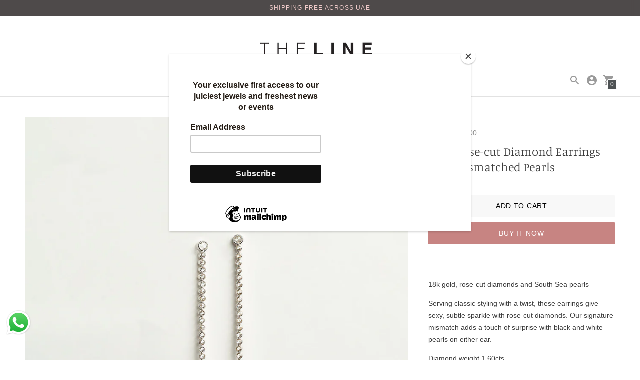

--- FILE ---
content_type: text/html; charset=utf-8
request_url: https://thelinehq.com/products/long-rose-cut-diamond-earrings-with-mismatched-pearls?section_id=quick-cart-recently-viewed-item
body_size: -131
content:
<div id="shopify-section-quick-cart-recently-viewed-item" class="shopify-section"><div
  data-section-type="quick-cart-recently-viewed-item"
  data-recently-viewed-item
><div class="cart__item justify-around">
      <div class="quick-cart__image">
          <div class="product-tile__image ">
            <a href="/products/long-rose-cut-diamond-earrings-with-mismatched-pearls" aria-label="Long Rose-cut Diamond Earrings with Mismatched Pearls">
              <style>
  #ImageWrapper-34687552618773-0::before {padding-top:100.0%;
  }
</style><div
  id="ImageWrapper-34687552618773-0"
  data-image-id="34687552618773"
  class="responsive-image__wrapper  "
  style=""
  
>
  <img
    id="Image-34687552618773-0"
    class="responsive-image__image lazyload "
    src="//thelinehq.com/cdn/shop/products/7_6697b688-2430-4dfd-9d88-37ce0b0b7c33_300x.jpg?v=1694279250"
    data-src="//thelinehq.com/cdn/shop/products/7_6697b688-2430-4dfd-9d88-37ce0b0b7c33_{width}x.jpg?v=1694279250"
    data-widths="[180,360,540,720,900,1080,1080]"
    data-aspectratio="1.0"
    data-sizes="auto"
    tabindex="-1"
    alt=""
    
  >
</div>

<noscript>
  <img class="" src="//thelinehq.com/cdn/shop/products/7_6697b688-2430-4dfd-9d88-37ce0b0b7c33_2048x2048.jpg?v=1694279250" alt="">
</noscript>

            </a>
          </div>
        
      </div>
      <div class="quick-cart__product-details">
        <h2 class="type-body-regular mt0 mb0">
          <a href="/products/long-rose-cut-diamond-earrings-with-mismatched-pearls">Long Rose-cut Diamond Earrings with Mismatched Pearls</a>
        </h2>
        <div class="type-body-small meta ma0">
          

          
            
              <span class=money>Dhs. 24,500.00</span>
            
          

          <dl data-unit-price-container class="unit-price">
  <dt>
    <span class="visually-hidden visually-hidden--inline">Unit price</span>
  </dt>
  <dd class="unit-price__price type-body-regular meta"><span data-unit-price></span><span aria-hidden="true">/</span><span class="visually-hidden">per&nbsp;</span><span data-unit-base><span data-unit-price-base-unit></span></span>
  </dd>
</dl>

        </div>
      </div>
    </div></div>
</div>

--- FILE ---
content_type: text/javascript; charset=utf-8
request_url: https://thelinehq.com/products/long-rose-cut-diamond-earrings-with-mismatched-pearls.js
body_size: 298
content:
{"id":8555821793557,"title":"Long Rose-cut Diamond Earrings with Mismatched Pearls","handle":"long-rose-cut-diamond-earrings-with-mismatched-pearls","description":"\u003cp\u003e \u003c\/p\u003e\n\u003cp data-mce-fragment=\"1\"\u003e18k gold, rose-cut diamonds and South Sea pearls\u003c\/p\u003e\n\u003cp data-mce-fragment=\"1\"\u003eServing classic styling with a twist, these earrings give sexy, subtle sparkle with rose-cut diamonds. Our signature mismatch adds a touch of surprise with black and white pearls on either ear. \u003c\/p\u003e\n\u003cp data-mce-fragment=\"1\"\u003eDiamond weight 1.60cts \u003c\/p\u003e\n\u003cp data-mce-fragment=\"1\"\u003ePearl weight 16.20cts \u003c\/p\u003e\n\u003cp data-mce-fragment=\"1\"\u003eEarring length 2.75 inches \u003c\/p\u003e","published_at":"2023-09-09T21:07:26+04:00","created_at":"2023-09-09T21:07:30+04:00","vendor":"T H E L I N E","type":"Earrings","tags":["earrings"],"price":2450000,"price_min":2450000,"price_max":2450000,"available":true,"price_varies":false,"compare_at_price":null,"compare_at_price_min":0,"compare_at_price_max":0,"compare_at_price_varies":false,"variants":[{"id":46271710331157,"title":"Default Title","option1":"Default Title","option2":null,"option3":null,"sku":null,"requires_shipping":true,"taxable":false,"featured_image":null,"available":true,"name":"Long Rose-cut Diamond Earrings with Mismatched Pearls","public_title":null,"options":["Default Title"],"price":2450000,"weight":0,"compare_at_price":null,"inventory_management":"shopify","barcode":null,"requires_selling_plan":false,"selling_plan_allocations":[]}],"images":["\/\/cdn.shopify.com\/s\/files\/1\/0817\/7768\/8853\/products\/7_6697b688-2430-4dfd-9d88-37ce0b0b7c33.jpg?v=1694279250","\/\/cdn.shopify.com\/s\/files\/1\/0817\/7768\/8853\/products\/7-a.jpg?v=1694279250","\/\/cdn.shopify.com\/s\/files\/1\/0817\/7768\/8853\/products\/7-b.jpg?v=1694279250"],"featured_image":"\/\/cdn.shopify.com\/s\/files\/1\/0817\/7768\/8853\/products\/7_6697b688-2430-4dfd-9d88-37ce0b0b7c33.jpg?v=1694279250","options":[{"name":"Title","position":1,"values":["Default Title"]}],"url":"\/products\/long-rose-cut-diamond-earrings-with-mismatched-pearls","media":[{"alt":null,"id":34687552618773,"position":1,"preview_image":{"aspect_ratio":1.0,"height":1080,"width":1080,"src":"https:\/\/cdn.shopify.com\/s\/files\/1\/0817\/7768\/8853\/products\/7_6697b688-2430-4dfd-9d88-37ce0b0b7c33.jpg?v=1694279250"},"aspect_ratio":1.0,"height":1080,"media_type":"image","src":"https:\/\/cdn.shopify.com\/s\/files\/1\/0817\/7768\/8853\/products\/7_6697b688-2430-4dfd-9d88-37ce0b0b7c33.jpg?v=1694279250","width":1080},{"alt":null,"id":34687552651541,"position":2,"preview_image":{"aspect_ratio":1.0,"height":1080,"width":1080,"src":"https:\/\/cdn.shopify.com\/s\/files\/1\/0817\/7768\/8853\/products\/7-a.jpg?v=1694279250"},"aspect_ratio":1.0,"height":1080,"media_type":"image","src":"https:\/\/cdn.shopify.com\/s\/files\/1\/0817\/7768\/8853\/products\/7-a.jpg?v=1694279250","width":1080},{"alt":null,"id":34687552684309,"position":3,"preview_image":{"aspect_ratio":1.0,"height":1080,"width":1080,"src":"https:\/\/cdn.shopify.com\/s\/files\/1\/0817\/7768\/8853\/products\/7-b.jpg?v=1694279250"},"aspect_ratio":1.0,"height":1080,"media_type":"image","src":"https:\/\/cdn.shopify.com\/s\/files\/1\/0817\/7768\/8853\/products\/7-b.jpg?v=1694279250","width":1080}],"requires_selling_plan":false,"selling_plan_groups":[]}